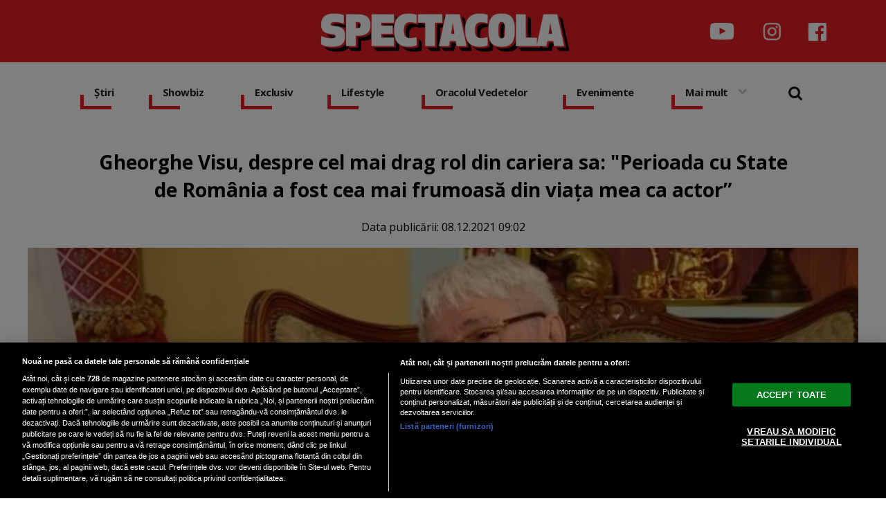

--- FILE ---
content_type: text/html; charset=UTF-8
request_url: https://www.spectacola.ro/gheorghe-visu-despre-cel-mai-drag-rol-din-cariera-sa-perioada-cu-state-de-romania-a-fost-cea-mai-frumoasa-din-viata-mea-ca-actor_14388.html
body_size: 45785
content:

<!doctype html><html lang="ro"> <head> <meta charset="UTF-8"> <link rel="preconnect" href="https://cookie-cdn.cookiepro.com" crossorigin> <link rel="preconnect" href="https://media.spectacola.ro" crossorigin> <link rel="preload" href="https://cookie-cdn.cookiepro.com/scripttemplates/otSDKStub.js" as="script" /> <link rel="dns-prefetch" href="https://sniff.spectacola.ro/"> <link rel="dns-prefetch" href="https://www.google-analytics.com"> <link rel="dns-prefetch" href="https://www.googletagmanager.com"> <title>Gheorghe Visu, despre cel mai drag rol din cariera sa: "Perioada cu State de România a fost cea mai frumoasă din viața mea ca actor” | Spectacola.ro</title> <meta property="og:site_name" content="Spectacola" /> <meta property="og:description" content="Gheorghe Visu, actorul care i-a dat viață lui State &icirc;n State de Rom&acirc;nia, spune că &icirc;n acel serial și-a interpretat propriul rol." /> <meta name="description" content="Gheorghe Visu, actorul care i-a dat viață lui State &icirc;n State de Rom&acirc;nia, spune că &icirc;n acel serial și-a interpretat propriul rol." /> <meta property="og:title" content="Gheorghe Visu, despre cel mai drag rol din cariera sa: &quot;Perioada cu State de Rom&acirc;nia a fost cea mai frumoasă din viața mea ca actor&rdquo;"/> <script src="https://cookie-cdn.cookiepro.com/scripttemplates/otSDKStub.js" data-document-language="true" type="text/javascript" charset="UTF-8" data-domain-script="82b99ab8-06e4-4b5d-b03b-0f1b55e1eb3e" ></script><script type="text/javascript">function OptanonWrapper() { }</script> <script type="text/plain" class="optanon-category-C0002">(function(w,d,s,l,i){w[l]=w[l]||[];w[l].push({'gtm.start':new Date().getTime(),event:'gtm.js'});var f=d.getElementsByTagName(s)[0],j=d.createElement(s),dl=l!='dataLayer'?'&l='+l:'';j.async=true;j.src='https://www.googletagmanager.com/gtm.js?id='+i+dl;f.parentNode.insertBefore(j,f);})(window,document,'script','dataLayer','GTM-NRRVP3XB');</script> <script type="text/plain" data-cfasync="false" class="optanon-category-C0004" async src="https://securepubads.g.doubleclick.net/tag/js/gpt.js"></script><script type="text/plain" data-cfasync="false" class="optanon-category-C0004">var googletag = googletag || {};googletag.cmd = googletag.cmd || [];	googletag.cmd.push(function() { googletag.defineSlot("/1473368974/spectacola_gpt/billboard_responsive", [[900,200], [970,90], [970,200], [970,250], [1086,280], [1164,300]], "div-gpt-spectacola_gpt-billboard_responsive") .defineSizeMapping( googletag .sizeMapping() .addSize([1920, 0], [[900,200], [970,90], [970,200], [970,250], [1086,280], [1164,300]]) .addSize([1600, 0], [[900,200], [970,90], [970,200], [970,250], [1086,280]]) .addSize([900, 0], [[900,200], [970,90], [970,200], [970,250]]) .addSize([0, 0], []) .build()	)	.addService(googletag.pubads());	googletag.defineSlot("/1473368974/spectacola_gpt/box1_right", [[300,100], [300,200], [300,250], [300,450], [300,480], [300,600]], "div-gpt-spectacola_gpt-box1_right").addService(googletag.pubads());	googletag.defineSlot("/1473368974/spectacola_gpt/box2_right", [[300,100], [300,200], [300,250], [300,450], [300,480], [300,600]], "div-gpt-spectacola_gpt-box2_right").addService(googletag.pubads());	googletag.defineSlot("/1473368974/spectacola_gpt/box1_horizontal", [[728,90], [728,200], [750,100], [750,200], [970,250]], "div-gpt-spectacola_gpt-box1_horizontal").addService(googletag.pubads());	googletag.defineSlot("/1473368974/spectacola_gpt/box2_horizontal", [[728,90], [728,200], [750,100], [750,200], [970,250]], "div-gpt-spectacola_gpt-box2_horizontal").addService(googletag.pubads());	googletag.pubads().setCentering(true);	googletag.pubads().enableSingleRequest();	googletag.pubads().collapseEmptyDivs();	googletag.enableServices(); });</script> <script type="text/plain" data-cfasync="false" class="optanon-category-C0004" async data-cfasync="false" src="https://live.demand.supply/up.js"></script> <meta property="og:image" content="https://media.spectacola.ro/image/202112/w1600/gheorghe-visu_47063800.jpg" /> <meta property="og:image:secure_url" content="https://media.spectacola.ro/image/202112/w1600/gheorghe-visu_47063800.jpg" /> <meta property="og:type" content="article" /> <meta property="article:published_time" content="2021-12-08T09:02:05+00:00" /> <meta property="og:url" content="https://www.spectacola.ro/gheorghe-visu-despre-cel-mai-drag-rol-din-cariera-sa-perioada-cu-state-de-romania-a-fost-cea-mai-frumoasa-din-viata-mea-ca-actor_14388.html"/> <meta name="author" content="Maria Alexandru" /> <meta property="og:article:author" content="Maria Alexandru" /> <meta property="og:article:published_time" content="2021-12-08 09:02:05" /> <meta property="og:article:modified_time" content="2021-12-08 09:02:05" /> <script type="application/ld+json"> { "@context": "http://schema.org", "publicAccess": true, "isAccessibleForFree": true, "@type": "NewsArticle", "mainEntityOfPage": { "@type": "WebPage", "@id": "https://www.spectacola.ro/gheorghe-visu-despre-cel-mai-drag-rol-din-cariera-sa-perioada-cu-state-de-romania-a-fost-cea-mai-frumoasa-din-viata-mea-ca-actor_14388.html" }, "headline": "Gheorghe Visu, despre cel mai drag rol din cariera sa: &quot;Perioada cu State de România a fost cea mai frumoasă din viața mea ca actor”", "image": [ "https://media.spectacola.ro/image/202112/w1600/gheorghe-visu_47063800.jpg" ], "dateCreated" : "2021-12-08T09:02:05+00:00", "datePublished": "2021-12-08T09:02:05+00:00", "publisher": { "@type": "Organization", "name" : "Spectacola", "url" : "https://www.spectacola.ro", "logo" : { "@type": "ImageObject", "url": "https://media.spectacola.ro/assets/generic/img/spectacola_noimg.png" } }, "description": "Gheorghe Visu, actorul care i-a dat viață lui State în State de România, spune că în acel serial și-a interpretat propriul rol.", "author": { "@type" : "Person", "name" : "Maria Alexandru" } } </script> <meta name="viewport" content="width=device-width"> <meta name="referrer" content="strict-origin-when-cross-origin"> <meta name="robots" content="follow, index, max-snippet:-1, max-video-preview:-1, max-image-preview:large"/> <meta http-equiv="cleartype" content="on"> <link rel="apple-touch-icon" sizes="180x180" href="https://media.spectacola.ro/assets/generic/img/apple-touch-icon.png"> <link rel="icon" type="image/png" sizes="32x32" href="https://media.spectacola.ro/assets/generic/img/favicon-32x32.png"> <link rel="icon" type="image/png" sizes="16x16" href="https://media.spectacola.ro/assets/generic/img/favicon-16x16.png"> <link rel="manifest" href="https://media.spectacola.ro/assets/generic/img/site.webmanifest"> <link rel="mask-icon" href="https://media.spectacola.ro/assets/generic/img/safari-pinned-tab.svg" color="#ff0000"> <link rel="shortcut icon" href="https://media.spectacola.ro/assets/generic/img/favicon.ico"> <meta name="msapplication-TileColor" content="#c40000"> <meta name="msapplication-config" content="https://media.spectacola.ro/assets/generic/img/browserconfig.xml"> <meta name="theme-color" content="#ffffff"> <link as="style" rel="stylesheet preload prefetch" href="https://fonts.googleapis.com/css2?family=Open+Sans:ital,wght@0,400;0,700;1,400;1,700&display=swap" type="text/css" crossorigin="anonymous" /> <link href="https://media.spectacola.ro/assets/desktop/css/generic_style.css?v=2024.66" type="text/css" rel="stylesheet" /> <script type="text/javascript" src="https://media.spectacola.ro/assets/desktop/js/generic_script.js?v=2024.66"></script> <link rel="canonical" href="https://www.spectacola.ro/gheorghe-visu-despre-cel-mai-drag-rol-din-cariera-sa-perioada-cu-state-de-romania-a-fost-cea-mai-frumoasa-din-viata-mea-ca-actor_14388.html"/> <link rel="alternate" media="only screen and (max-width: 1024px)" href="https://m.spectacola.ro/gheorghe-visu-despre-cel-mai-drag-rol-din-cariera-sa-perioada-cu-state-de-romania-a-fost-cea-mai-frumoasa-din-viata-mea-ca-actor_14388.html"/> <script type="text/javascript" data-cfasync="false" src="https://media.spectacola.ro/assets/generic/js/sm-m.js?v=2024.2"></script> </head> <body> <noscript><iframe src="https://www.googletagmanager.com/ns.html?id=GTM-NRRVP3XB" height="0" width="0" style="display:none;visibility:hidden"></iframe></noscript> <div class="header_all_wrapper"> <div class="header_all" id="header_all"> <div class="header_wrapper"> <div class="header_v2_full"> <a class="logo_fl" id="logo_fl" href="https://www.spectacola.ro" title="" rel="nofollow"></a> <div class="header_social_icons_wrapper"> <a href="https://www.youtube.com/channel/UCRACHLDFBJEvaEq3bEjXbcg" target="_blank" title="Canalul de YouTube Spectacola"><img src="https://media.spectacola.ro/assets/generic/img/icon_social_yt.png" alt="Canalul de YouTube Spectacola" style="width: 44px;"></a> <a href="https://www.instagram.com/spectacola/" target="_blank" title="Instagram Spectacola"><img src="https://media.spectacola.ro/assets/generic/img/icon_social_ig.png" alt="Instagram Spectacola"></a> <a href="https://www.facebook.com/spectacola/" target="_blank" title="Pagina de Facebook Spectacola"><img src="https://media.spectacola.ro/assets/generic/img/icon_social_fb.png" alt="Pagina de Facebook"></a> </div> </div> <div id="header"> <div class="header_v2_center"> <nav class="nav" itemscope itemtype="http://www.schema.org/SiteNavigationElement"> <ul class="nav-list"><li class="nav-list-item" itemprop="name"><div class="nav-list-item-decoration"></div><a href="https://www.spectacola.ro/stiri" title="Știri" class="nav-list-item-link " itemprop="url">Știri</a></li><li class="nav-list-item" itemprop="name"><div class="nav-list-item-decoration"></div><a href="https://www.spectacola.ro/showbiz" title="Showbiz" class="nav-list-item-link " itemprop="url">Showbiz</a></li> <li class="nav-list-item" itemprop="name"><div class="nav-list-item-decoration"></div><a href="https://www.spectacola.ro/exclusiv" title="Exclusiv" class="nav-list-item-link " itemprop="url">Exclusiv</a></li><li class="nav-list-item" itemprop="name"><div class="nav-list-item-decoration"></div><a href="https://www.spectacola.ro/lifestyle" title="Lifestyle" class="nav-list-item-link " itemprop="url">Lifestyle</a></li> <li class="nav-list-item" itemprop="name"><div class="nav-list-item-decoration"></div><a href="https://www.spectacola.ro/oracolul-vedetelor" title="Oracolul Vedetelor" class="nav-list-item-link " itemprop="url">Oracolul Vedetelor</a></li><li class="nav-list-item" itemprop="name"><div class="nav-list-item-decoration"></div><a href="https://www.spectacola.ro/evenimente" title="Evenimente" class="nav-list-item-link " itemprop="url">Evenimente</a></li> <li class="nav-list-item" itemprop="name"><div class="nav-list-item-decoration"></div><a href="#" title="Mai mult" class="nav-list-item-link" itemprop="url" onClick="toggleMore(event);" id="more_toggle">Mai mult <img src="https://media.spectacola.ro/assets/desktop/img/arrow.png" class="menu-caret"></a></li> <li> <div class="icon_wrapper"> <img src="https://media.spectacola.ro/assets/generic/img/icon_search.png" id="header-search" onClick="toggleSearch();"> <div class="gcse-wrapper" id="gcse-wrapper"> <form name="" action="https://www.spectacola.ro/cauta" method="get" id='searchSiteForm'> <input type="text" class="nxt_searchInput" id="nxt_searchInput" name="q" placeholder="Scrie aici pentru a căuta" /> <button type="submit" class="nxt_searchSubmit" value=""><img src="https://media.spectacola.ro/assets/generic/img/icon_search.png" id="popup-search-icon"></button> </form> </div> </div> </li> </ul></nav> </div> <div class="clear"></div> </div> </div> <div class="overlay_wrapper" id="overlay_wrapper"> <div class="overlay"> <div class="overlay_col"> <ul> <li class="main_category"><a href="https://www.spectacola.ro/stiri" ><h3>Știri</h3></a></li> <li class="category_level_3"><a href="https://www.spectacola.ro/actualitate" >Actualitate</a></li> <li class="category_level_3"><a href="https://www.spectacola.ro/politica" >Politică</a></li> <li class="category_level_3"><a href="https://www.spectacola.ro/economie" >Economie</a></li> <li class="category_level_3"><a href="https://www.spectacola.ro/social" >Social</a></li> <li class="category_level_3"><a href="https://www.spectacola.ro/externe" >Externe</a></li> <li class="category_level_3"><a href="https://www.spectacola.ro/horoscop" >Horoscop</a></li> <li class="category_level_3"><a href="https://www.spectacola.ro/vremea" >Vremea</a></li> <li class="category_level_3"><a href="https://www.spectacola.ro/sport" >Sport</a></li> </ul> </div> <div class="overlay_col"> <ul> <li class="main_category"><a href="https://www.spectacola.ro/showbiz" ><h3>Showbiz</h3></a></li> <li class="category_level_3"><a href="https://www.spectacola.ro/vedete" >Vedete</a></li> <li class="category_level_3"><a href="https://www.spectacola.ro/international" >Internațional</a></li> </ul> </div> <div class="overlay_col"> <ul> <li class="main_category"><a href="https://www.spectacola.ro/exclusiv" ><h3>Exclusiv</h3></a></li> </ul> </div> <div class="overlay_col"> <ul> <li class="main_category"><a href="https://www.spectacola.ro/lifestyle" ><h3>Lifestyle</h3></a></li> <li class="category_level_3"><a href="https://www.spectacola.ro/sanatate" >Sănătate</a></li> <li class="category_level_3"><a href="https://www.spectacola.ro/diete" >Diete</a></li> <li class="category_level_3"><a href="https://www.spectacola.ro/retete" >Rețete</a></li> <li class="category_level_3"><a href="https://www.spectacola.ro/calatorii" >Călătorii</a></li> </ul> </div> <div class="overlay_col"> <ul> <li class="main_category"><a href="https://www.spectacola.ro/oracolul-vedetelor" ><h3>Oracolul Vedetelor</h3></a></li> </ul> </div> <div class="overlay_col"> <ul> <li class="main_category"><a href="https://www.spectacola.ro/evenimente" ><h3>Evenimente</h3></a></li> <li class="category_level_3"><a href="https://www.spectacola.ro/teatru-opera" >Teatru - Operă</a></li> <li class="category_level_3"><a href="https://www.spectacola.ro/cinematografie" >Cinematografie</a></li> <li class="category_level_3"><a href="https://www.spectacola.ro/expozitii" >Expoziții</a></li> <li class="category_level_3"><a href="https://www.spectacola.ro/carte" >Carte</a></li> <li class="category_level_3"><a href="https://www.spectacola.ro/arta" >Artă</a></li> <li class="category_level_3"><a href="https://www.spectacola.ro/nonconformiste" >Nonconformiste</a></li> <li class="category_level_3"><a href="https://www.spectacola.ro/timisoara-2023" >Timisoara 2023</a></li> </ul> </div> <div class="overlay_col"> <ul> <li class="main_category"><a href="https://www.spectacola.ro/tehnologie" ><h3>Tehnologie</h3></a></li> <li class="category_level_3"><a href="https://www.spectacola.ro/telefoane-mobile" >Telefoane mobile</a></li> <li class="category_level_3"><a href="https://www.spectacola.ro/generatia-web" >Generația Web</a></li> <li class="category_level_3"><a href="https://www.spectacola.ro/retele-sociale" >Rețele sociale</a></li> <li class="category_level_3"><a href="https://www.spectacola.ro/atacuri-cibernetice" >Atacuri cibernetice</a></li> </ul> </div> <div class="overlay_footer"> <a href="https://dcnewstv.ro">DCNews TV</a> </div> </div> </div> </div></div> <div class="page"> <div class="Content"> <div align="center"><center><div id="div-gpt-spectacola_gpt-billboard_responsive"> <script type="text/plain" data-cfasync="false" class="optanon-category-C0004"> googletag.cmd.push(function() { googletag.display("div-gpt-spectacola_gpt-billboard_responsive"); }); </script></div></center></div><div class="container_full_width"> <div class="container_fixed_width"> <div class="container_fixed_width_1000px"> <h1>Gheorghe Visu, despre cel mai drag rol din cariera sa: "Perioada cu State de România a fost cea mai frumoasă din viața mea ca actor”</h1> </div> <div class="author-meta" style="display:block; text-align: center;margin-bottom: 20px;"> <span>Data publicării: <time datetime="2021-12-08T09:02:05+00:00"> 08.12.2021 09:02 </time> </span> </div> <div class="clear"></div> <div class="article_main_image"> <img alt="gheorghe visu, captură video PRO TV" src="https://media.spectacola.ro/image/202112/w1200/gheorghe-visu_47063800.jpg" data-srcset="https://media.spectacola.ro/image/202112/w1600/gheorghe-visu_47063800.jpg 2x" style="" /> <div class="image_description">Descriere foto: gheorghe visu, captură video PRO TV</div> </div> <div class="container_fixed_width_1000px"> <div class="article_description unselectable"><p style="text-align: justify;"><strong>Gheorghe Visu, actorul care i-a dat viață lui State în State de România, spune că în acel serial și-a interpretat propriul rol.</strong></p></div> <div align="center"><center><div id="div-gpt-spectacola_gpt-box1_horizontal"> <script type="text/plain" data-cfasync="false" class="optanon-category-C0004"> googletag.cmd.push(function() { googletag.display("div-gpt-spectacola_gpt-box1_horizontal"); }); </script></div></center></div> <div class="article_content unselectable"> <p style="text-align: justify;">Admirat în cinematografe și aplaudat în sălile de teatru, cu aerul său misterios și fermecător, Gheorghe Visu este unul dintre cei mai îndrăgiţi actori români. </p><p style="text-align: justify;">Gheorghe Visu a acordat un interviu în emisiunea La Măruță, de la PRO TV, unde a vorbit despre rolul pe care îl iubește cel mai mult. <br /><strong> "Perioada cu State de România a fost cea mai frumoasă din viața mea ca actor (...) eu acolo m-am jucat pe mine (...) eu ce fac acolo, făceam acasă demult. (...) În afara de partea materială, e foarte plăcut să vezi că îți dă cineva bună ziua în supermarket (...) am căpătat un anumit tip de încredere în capacitatea mea de a face comedie (...) eu sunt un actor de dramă. Am regretele mele profesionale (...) nu uit (...) îmi pare rău că atunci când aveam 30 de ani, nu eram mai maleabil(...) Dacă aș putea schimba ceva, aș termina măcar Liceul de Muzică”,</strong> a declarat actorul la PRO TV.</p><h3 style="text-align: justify;"><br />Dezvăluiri despre începutul carierei: „Și eu am avut o stea a mea și nu cred că meritam mai mult”</h3><p style="text-align: justify;"><br />Considerat unul dintre cei mai talentați actori ai generației sale, Gheorghe Visu și-a spus cu eleganță și modestie povestea la „Rețeaua de idoli”, de la TVR 2.</p><p style="text-align: justify;"> Față în față cu Irina Păcurariu, actorul a vorbit despre rolurile interpretate de-a lungul anilor, dar și despre omul pe care l-a adorat, Ștefan Iordache.</p><p style="text-align: justify;"><strong>„Toți marii actori, sau, hai, toți cei buni, au avut o stea a lor. Și eu am avut o stea a mea și nu cred că meritam mai mult”, </strong>spune Gheorghe Visu.</p><p style="text-align: justify;">La „Rețeaua de idoli” și-a amintit cu nostalgie despre debutul la 14 ani, în serialul de televiziune „Cireşarii“ - unde a fost propus la casting chiar de Constantin Chiriţă, autorul romanului -, despre cariera sa continuată până astazi cu sute de roluri în teatru și film și chiar a rememorat secvențe din viața personală sau mici confesiuni pe care alege de obicei să le păstreze doar pentru cei foarte apropiați.</p><p style="text-align: justify;">„<strong>Idolii mei au fost Ștefan Iordache și Dan Nuțu. Mai ales pe Ștefan Iordache îl urmăream în tot ceea ce făcea. Veneam, ca și el, cu câteva ore înainte de spectacol, intram în haina noului eu, personajul din acea seară și îi imitam fiecare gest. Ștefan, care era foarte superstițios, avea un adevărat ritual înainte de a intra publicul să-și ocupe locurile...(... ), mergea în mijlocul scenei, astepta să se aprindă luminile și privea sala încă goală. Repeta din text, făcea probe întodeauna ca și cum ar fi pentru prima dată dincolo de cortină, se transpunea aproape în altă lume, una în care publicul și el se lăsau în egală măsură acoperiți de poleiala pe care o simțeau atunci când năvălea magia spectacolului"</strong>, a mai spus Gheorghe Visu la „Rețeaua de idoli”.</p><p style="text-align: justify;"> </p> <div class="clear"></div> <br /><br /> <p align="left"><img style="width:32px;height:32px;vertical-align: top;display: inline-block;" src="https://media.spectacola.ro/assets/generic/img/Google_News_icon.svg" border="0" alt="Google News icon" />&nbsp; Fiți la curent cu ultimele noutăți. Urmăriți Spectacola și pe <a href="https://news.google.com/publications/CAAqBwgKMJD8nwswnYa4Aw?hl=ro&gl=RO&ceid=RO%3Aro" title="Spectacola Google News" target="_blank">Google News</a></p> </div> <div class="article_tag_wrapper"><h3 class="article_tag_title">Tagurile articolului:</h3><a href="https://www.spectacola.ro/tag/actor_328"><div class="article_tag">actor</div></a><a href="https://www.spectacola.ro/tag/gheorghe-visu_9628"><div class="article_tag">gheorghe visu</div></a><a href="https://www.spectacola.ro/tag/protv_481"><div class="article_tag">protv</div></a><a href="https://www.spectacola.ro/tag/state_10339"><div class="article_tag">state</div></a><a href="https://www.spectacola.ro/tag/state-de-romania_10340"><div class="article_tag">state de romania</div></a><a href="https://www.spectacola.ro/tag/statica_10341"><div class="article_tag">statica</div></a></div> <div class="articol_info"> <span> Autorul articolului: <a href="https://www.spectacola.ro/autori/maria-alexandru">Maria Alexandru</a> | Categorie: <a href="vedete" title="Vedete">Vedete</a> </span> </div> <div align="center" class="social_wrapper">  <a class="resp-sharing-button__link" href="https://facebook.com/sharer/sharer.php?u=https://www.spectacola.ro/gheorghe-visu-despre-cel-mai-drag-rol-din-cariera-sa-perioada-cu-state-de-romania-a-fost-cea-mai-frumoasa-din-viata-mea-ca-actor_14388.html" target="_blank" rel="noopener" aria-label="Facebook"> <div class="resp-sharing-button resp-sharing-button--facebook resp-sharing-button--medium"><div aria-hidden="true" class="resp-sharing-button__icon resp-sharing-button__icon--solid"> <svg xmlns="http://www.w3.org/2000/svg" viewBox="0 0 24 24"><path d="M18.77 7.46H14.5v-1.9c0-.9.6-1.1 1-1.1h3V.5h-4.33C10.24.5 9.5 3.44 9.5 5.32v2.15h-3v4h3v12h5v-12h3.85l.42-4z"/></svg></div>Facebook</div> </a>  <a class="resp-sharing-button__link" href="https://twitter.com/intent/tweet/?text=Gheorghe Visu, despre cel mai drag rol din cariera sa: &quot;Perioada cu State de Rom&acirc;nia a fost cea mai frumoasă din viața mea ca actor&rdquo;&amp;url=https://www.spectacola.ro/gheorghe-visu-despre-cel-mai-drag-rol-din-cariera-sa-perioada-cu-state-de-romania-a-fost-cea-mai-frumoasa-din-viata-mea-ca-actor_14388.html" target="_blank" rel="noopener" aria-label="Twitter"> <div class="resp-sharing-button resp-sharing-button--twitter resp-sharing-button--medium"><div aria-hidden="true" class="resp-sharing-button__icon resp-sharing-button__icon--solid"> <svg xmlns="http://www.w3.org/2000/svg" viewBox="0 0 24 24"><path d="M23.44 4.83c-.8.37-1.5.38-2.22.02.93-.56.98-.96 1.32-2.02-.88.52-1.86.9-2.9 1.1-.82-.88-2-1.43-3.3-1.43-2.5 0-4.55 2.04-4.55 4.54 0 .36.03.7.1 1.04-3.77-.2-7.12-2-9.36-4.75-.4.67-.6 1.45-.6 2.3 0 1.56.8 2.95 2 3.77-.74-.03-1.44-.23-2.05-.57v.06c0 2.2 1.56 4.03 3.64 4.44-.67.2-1.37.2-2.06.08.58 1.8 2.26 3.12 4.25 3.16C5.78 18.1 3.37 18.74 1 18.46c2 1.3 4.4 2.04 6.97 2.04 8.35 0 12.92-6.92 12.92-12.93 0-.2 0-.4-.02-.6.9-.63 1.96-1.22 2.56-2.14z"/></svg></div>Twitter</div> </a>  <a class="resp-sharing-button__link" href="mailto:?subject=Spectacola.ro - Gheorghe Visu, despre cel mai drag rol din cariera sa:...&amp;body=Citește articolul aici: https://www.spectacola.ro/gheorghe-visu-despre-cel-mai-drag-rol-din-cariera-sa-perioada-cu-state-de-romania-a-fost-cea-mai-frumoasa-din-viata-mea-ca-actor_14388.html" target="_self" rel="noopener" aria-label="E-Mail"> <div class="resp-sharing-button resp-sharing-button--email resp-sharing-button--medium"><div aria-hidden="true" class="resp-sharing-button__icon resp-sharing-button__icon--solid"> <svg xmlns="http://www.w3.org/2000/svg" viewBox="0 0 24 24"><path d="M22 4H2C.9 4 0 4.9 0 6v12c0 1.1.9 2 2 2h20c1.1 0 2-.9 2-2V6c0-1.1-.9-2-2-2zM7.25 14.43l-3.5 2c-.08.05-.17.07-.25.07-.17 0-.34-.1-.43-.25-.14-.24-.06-.55.18-.68l3.5-2c.24-.14.55-.06.68.18.14.24.06.55-.18.68zm4.75.07c-.1 0-.2-.03-.27-.08l-8.5-5.5c-.23-.15-.3-.46-.15-.7.15-.22.46-.3.7-.14L12 13.4l8.23-5.32c.23-.15.54-.08.7.15.14.23.07.54-.16.7l-8.5 5.5c-.08.04-.17.07-.27.07zm8.93 1.75c-.1.16-.26.25-.43.25-.08 0-.17-.02-.25-.07l-3.5-2c-.24-.13-.32-.44-.18-.68s.44-.32.68-.18l3.5 2c.24.13.32.44.18.68z"/></svg></div>E-Mail</div> </a>  <a class="resp-sharing-button__link" href="https://web.whatsapp.com/send?text=Gheorghe Visu, despre cel mai drag rol din cariera sa: &quot;Perioada cu State de Rom&acirc;nia a fost cea mai frumoasă din viața mea ca actor&rdquo;.%20https://www.spectacola.ro/gheorghe-visu-despre-cel-mai-drag-rol-din-cariera-sa-perioada-cu-state-de-romania-a-fost-cea-mai-frumoasa-din-viata-mea-ca-actor_14388.html" target="_blank" rel="noopener" aria-label="WhatsApp"> <div class="resp-sharing-button resp-sharing-button--whatsapp resp-sharing-button--medium"><div aria-hidden="true" class="resp-sharing-button__icon resp-sharing-button__icon--solid"> <svg xmlns="http://www.w3.org/2000/svg" viewBox="0 0 24 24"><path d="M20.1 3.9C17.9 1.7 15 .5 12 .5 5.8.5.7 5.6.7 11.9c0 2 .5 3.9 1.5 5.6L.6 23.4l6-1.6c1.6.9 3.5 1.3 5.4 1.3 6.3 0 11.4-5.1 11.4-11.4-.1-2.8-1.2-5.7-3.3-7.8zM12 21.4c-1.7 0-3.3-.5-4.8-1.3l-.4-.2-3.5 1 1-3.4L4 17c-1-1.5-1.4-3.2-1.4-5.1 0-5.2 4.2-9.4 9.4-9.4 2.5 0 4.9 1 6.7 2.8 1.8 1.8 2.8 4.2 2.8 6.7-.1 5.2-4.3 9.4-9.5 9.4zm5.1-7.1c-.3-.1-1.7-.9-1.9-1-.3-.1-.5-.1-.7.1-.2.3-.8 1-.9 1.1-.2.2-.3.2-.6.1s-1.2-.5-2.3-1.4c-.9-.8-1.4-1.7-1.6-2-.2-.3 0-.5.1-.6s.3-.3.4-.5c.2-.1.3-.3.4-.5.1-.2 0-.4 0-.5C10 9 9.3 7.6 9 7c-.1-.4-.4-.3-.5-.3h-.6s-.4.1-.7.3c-.3.3-1 1-1 2.4s1 2.8 1.1 3c.1.2 2 3.1 4.9 4.3.7.3 1.2.5 1.6.6.7.2 1.3.2 1.8.1.6-.1 1.7-.7 1.9-1.3.2-.7.2-1.2.2-1.3-.1-.3-.3-.4-.6-.5z"/></svg></div>WhatsApp</div> </a> </div> <div align="center"><center><div id="div-gpt-spectacola_gpt-box2_horizontal"> <script type="text/plain" data-cfasync="false" class="optanon-category-C0004"> googletag.cmd.push(function() { googletag.display("div-gpt-spectacola_gpt-box2_horizontal"); }); </script></div></center></div> <br /><br /> </div> <div class="content_left"> <div class="listing_header section_title" style="margin-bottom:30px;padding-bottom: 6px;"> <img src="https://media.spectacola.ro/assets/desktop/img/cele-mai-noi-stiri.png" width="300"> </div> <div class="article_container container--static container-inline-block"> <div class="static-3 boxed mb20"> <a href="https://www.spectacola.ro/si-a-gasit-o-muza-de-18-ani-teo-trandafir-reactie-virala-dupa-ce-ce-catalin-botezatu-si-a-asumat-relatia-cu-nicolle-iubita-mai-tanara-cu-40-de-ani_43588.html" > <div class="static-image-container"> <img alt="Captură video: YouTube/Kanal D Romania" data-src="https://media.spectacola.ro/image/202501/w400/e2809esi-a-gasit-o-muza-de-18-anie2809d--teo-trandafir--reactie-virala-dupa-ce-ce-catalin-botezatu-si-a-asumat-relatia-cu-nicolle--iubita-mai-tanara-cu-40-de-ani_21157900.jpg" class="lazy" src="https://media.spectacola.ro/assets/generic/img/no-img-spectacola-placeholder.jpg" data-srcset="https://media.spectacola.ro/image/202501/w800/e2809esi-a-gasit-o-muza-de-18-anie2809d--teo-trandafir--reactie-virala-dupa-ce-ce-catalin-botezatu-si-a-asumat-relatia-cu-nicolle--iubita-mai-tanara-cu-40-de-ani_21157900.jpg 2x" style="" /> </div> </a> <div class="static-text-block"> <h2 class="title "> <a href="https://www.spectacola.ro/si-a-gasit-o-muza-de-18-ani-teo-trandafir-reactie-virala-dupa-ce-ce-catalin-botezatu-si-a-asumat-relatia-cu-nicolle-iubita-mai-tanara-cu-40-de-ani_43588.html" > „Și-a găsit o muză de 18 ani”. Teo Trandafir, reacție virală după ce ce Cătălin Bo... </a> </h2> </div> </div> <div class="static-3 boxed mb20"> <a href="https://www.spectacola.ro/cinci-semne-zodiacale-vor-avea-parte-de-o-saptamana-de-exceptie-in-perioada-3-9-februarie_43587.html" > <div class="static-image-container"> <img alt="Foto Freepik" data-src="https://media.spectacola.ro/image/202212/w400/horoscop-2023-cea-mai-norocoasa-zi-zodii_98397200.jpg" class="lazy" src="https://media.spectacola.ro/assets/generic/img/no-img-spectacola-placeholder.jpg" data-srcset="https://media.spectacola.ro/image/202212/w800/horoscop-2023-cea-mai-norocoasa-zi-zodii_98397200.jpg 2x" style="" /> </div> </a> <div class="static-text-block"> <h2 class="title "> <a href="https://www.spectacola.ro/cinci-semne-zodiacale-vor-avea-parte-de-o-saptamana-de-exceptie-in-perioada-3-9-februarie_43587.html" > Cinci semne zodiacale vor avea parte de o săptămână de excepție în perioada 3-9 fe... </a> </h2> </div> </div> <div class="static-3 boxed mb20"> <a href="https://www.spectacola.ro/claudia-patrascanu-marturisiri-despre-relatia-cu-liviu-varciu-de-ce-s-au-despartit-cei-doi-eu-mi-as-fi-dorit-sa-fi-ramas-doar-prieteni_43585.html" > <div class="static-image-container"> <img alt="Sursă foto: Captură foto Instagram Liviu Vârciu/Claudia Pătrășcanu" data-src="https://media.spectacola.ro/image/202501/w400/captura-de-ecran-2025-01-30-153719_22514000.jpg" class="lazy" src="https://media.spectacola.ro/assets/generic/img/no-img-spectacola-placeholder.jpg" data-srcset="https://media.spectacola.ro/image/202501/w800/captura-de-ecran-2025-01-30-153719_22514000.jpg 2x" style="" /> </div> </a> <div class="static-text-block"> <h2 class="title "> <a href="https://www.spectacola.ro/claudia-patrascanu-marturisiri-despre-relatia-cu-liviu-varciu-de-ce-s-au-despartit-cei-doi-eu-mi-as-fi-dorit-sa-fi-ramas-doar-prieteni_43585.html" > Claudia Pătrășcanu, mărturisiri despre relația cu Liviu Vârciu. De ce s-au despărț... </a> </h2> </div> </div> <div class="static-3 boxed mb20"> <a href="https://www.spectacola.ro/hidratarea-corecta-5-boli-pe-care-le-poti-preveni-daca-bei-suficienta-apa_43589.html" > <div class="static-image-container"> <img alt="Sursa foto: pexels.com" data-src="https://media.spectacola.ro/image/202303/w400/apa-potabila_90575000.jpg" class="lazy" src="https://media.spectacola.ro/assets/generic/img/no-img-spectacola-placeholder.jpg" data-srcset="https://media.spectacola.ro/image/202303/w800/apa-potabila_90575000.jpg 2x" style="" /> </div> </a> <div class="static-text-block"> <h2 class="title "> <a href="https://www.spectacola.ro/hidratarea-corecta-5-boli-pe-care-le-poti-preveni-daca-bei-suficienta-apa_43589.html" > Hidratarea corectă: 5 boli pe care le poți preveni dacă bei suficientă apă </a> </h2> </div> </div> <div class="static-3 boxed mb20"> <a href="https://www.spectacola.ro/aur-albastru-superalimentul-bogat-in-fier-care-reduce-colesterolul-si-combate-imbatranirea_43586.html" > <div class="static-image-container"> <img alt="Sursă foto: Freepik" data-src="https://media.spectacola.ro/image/202501/w400/bowls-with-holi-color-powder-wooden-spoon-painted-background_67032300.jpg" class="lazy" src="https://media.spectacola.ro/assets/generic/img/no-img-spectacola-placeholder.jpg" data-srcset="https://media.spectacola.ro/image/202501/w800/bowls-with-holi-color-powder-wooden-spoon-painted-background_67032300.jpg 2x" style="" /> </div> </a> <div class="static-text-block"> <h2 class="title "> <a href="https://www.spectacola.ro/aur-albastru-superalimentul-bogat-in-fier-care-reduce-colesterolul-si-combate-imbatranirea_43586.html" > Aur albastru: superalimentul bogat în fier care reduce colesterolul și combate îmb... </a> </h2> </div> </div> <div class="static-3 boxed mb20"> <a href="https://www.spectacola.ro/cele-trei-zodii-chinezesti-cu-noroc-la-bani-in-februarie-2025-vezi-daca-te-afli-printre-ele_43590.html" > <div class="static-image-container"> <img alt="Sursă foto: Freepik" data-src="https://media.spectacola.ro/image/202411/w400/horoscop_02849200.jpg" class="lazy" src="https://media.spectacola.ro/assets/generic/img/no-img-spectacola-placeholder.jpg" data-srcset="https://media.spectacola.ro/image/202411/w800/horoscop_02849200.jpg 2x" style="" /> </div> </a> <div class="static-text-block"> <h2 class="title "> <a href="https://www.spectacola.ro/cele-trei-zodii-chinezesti-cu-noroc-la-bani-in-februarie-2025-vezi-daca-te-afli-printre-ele_43590.html" > Cele trei zodii chinezești cu noroc la bani în februarie 2025. Vezi dacă te afli p... </a> </h2> </div> </div> </div> <div class="listing_header section_title" style="margin-bottom:30px;padding-bottom: 6px;"> <img src="https://media.spectacola.ro/assets/desktop/img/trend-top-citite.png" width="300"> </div> <div class="article_container container--static container-inline-block"> </div> <div class="listing_header section_title" style="margin-bottom:30px;padding-bottom: 6px;"> <img src="https://media.spectacola.ro/assets/desktop/img/articole-similare.png" width="300"> </div> <div class="article_container container--static container-inline-block"> <div class="static-3 boxed mb20"> <a href="https://www.spectacola.ro/si-a-gasit-o-muza-de-18-ani-teo-trandafir-reactie-virala-dupa-ce-ce-catalin-botezatu-si-a-asumat-relatia-cu-nicolle-iubita-mai-tanara-cu-40-de-ani_43588.html" > <div class="static-image-container"> <img alt="Captură video: YouTube/Kanal D Romania" data-src="https://media.spectacola.ro/image/202501/w400/e2809esi-a-gasit-o-muza-de-18-anie2809d--teo-trandafir--reactie-virala-dupa-ce-ce-catalin-botezatu-si-a-asumat-relatia-cu-nicolle--iubita-mai-tanara-cu-40-de-ani_21157900.jpg" class="lazy" src="https://media.spectacola.ro/assets/generic/img/no-img-spectacola-placeholder.jpg" data-srcset="https://media.spectacola.ro/image/202501/w800/e2809esi-a-gasit-o-muza-de-18-anie2809d--teo-trandafir--reactie-virala-dupa-ce-ce-catalin-botezatu-si-a-asumat-relatia-cu-nicolle--iubita-mai-tanara-cu-40-de-ani_21157900.jpg 2x" style="" /> </div> </a> <div class="static-text-block"> <h2 class="title "> <a href="https://www.spectacola.ro/si-a-gasit-o-muza-de-18-ani-teo-trandafir-reactie-virala-dupa-ce-ce-catalin-botezatu-si-a-asumat-relatia-cu-nicolle-iubita-mai-tanara-cu-40-de-ani_43588.html" > „Și-a găsit o muză de 18 ani”. Teo Trandafir, reacție virală după ce ce Cătălin Bo... </a> </h2> </div> </div> <div class="static-3 boxed mb20"> <a href="https://www.spectacola.ro/claudia-patrascanu-marturisiri-despre-relatia-cu-liviu-varciu-de-ce-s-au-despartit-cei-doi-eu-mi-as-fi-dorit-sa-fi-ramas-doar-prieteni_43585.html" > <div class="static-image-container"> <img alt="Sursă foto: Captură foto Instagram Liviu Vârciu/Claudia Pătrășcanu" data-src="https://media.spectacola.ro/image/202501/w400/captura-de-ecran-2025-01-30-153719_22514000.jpg" class="lazy" src="https://media.spectacola.ro/assets/generic/img/no-img-spectacola-placeholder.jpg" data-srcset="https://media.spectacola.ro/image/202501/w800/captura-de-ecran-2025-01-30-153719_22514000.jpg 2x" style="" /> </div> </a> <div class="static-text-block"> <h2 class="title "> <a href="https://www.spectacola.ro/claudia-patrascanu-marturisiri-despre-relatia-cu-liviu-varciu-de-ce-s-au-despartit-cei-doi-eu-mi-as-fi-dorit-sa-fi-ramas-doar-prieteni_43585.html" > Claudia Pătrășcanu, mărturisiri despre relația cu Liviu Vârciu. De ce s-au despărț... </a> </h2> </div> </div> <div class="static-3 boxed mb20"> <a href="https://www.spectacola.ro/rux-turbati-cand-vedeti-corpul-asta-rux-a-rabufnit-dupa-ce-a-fost-criticata-ca-a-pozat-in-costum-de-baie-cu-formele-la-vedere_43584.html" > <div class="static-image-container"> <img alt="Sursă foto: Instagram/rux.si.opulenta" data-src="https://media.spectacola.ro/image/202501/w400/rux3_21624400.jpg" class="lazy" src="https://media.spectacola.ro/assets/generic/img/no-img-spectacola-placeholder.jpg" data-srcset="https://media.spectacola.ro/image/202501/w800/rux3_21624400.jpg 2x" style="" /> </div> </a> <div class="static-text-block"> <h2 class="title "> <a href="https://www.spectacola.ro/rux-turbati-cand-vedeti-corpul-asta-rux-a-rabufnit-dupa-ce-a-fost-criticata-ca-a-pozat-in-costum-de-baie-cu-formele-la-vedere_43584.html" > „Turbați când vedeți corpul ăsta”. Rux a răbufnit după ce a fost criticată că a po... </a> </h2> </div> </div> <div class="static-3 boxed mb20"> <a href="https://www.spectacola.ro/claudia-patrascanu-dezvaluiri-despre-adevaratul-motiv-al-destramarii-trupei-exotic-imi-pare-rau-ca-nu-am-mers-mai-departe-cu-andreea_43583.html" > <div class="static-image-container"> <img alt="Sursă foto: Captură foto „Fresh by Unica”" data-src="https://media.spectacola.ro/image/202501/w400/captura-de-ecran-2025-01-30-140722_96921900.jpg" class="lazy" src="https://media.spectacola.ro/assets/generic/img/no-img-spectacola-placeholder.jpg" data-srcset="https://media.spectacola.ro/image/202501/w800/captura-de-ecran-2025-01-30-140722_96921900.jpg 2x" style="" /> </div> </a> <div class="static-text-block"> <h2 class="title "> <a href="https://www.spectacola.ro/claudia-patrascanu-dezvaluiri-despre-adevaratul-motiv-al-destramarii-trupei-exotic-imi-pare-rau-ca-nu-am-mers-mai-departe-cu-andreea_43583.html" > Claudia Pătrășcanu, dezvăluiri despre adevăratul motiv al destrămării trupei Exoti... </a> </h2> </div> </div> <div class="static-3 boxed mb20"> <a href="https://www.spectacola.ro/scene-incredibile-ilinca-vandici-a-pus-mana-pe-aparatul-de-fotografiat-al-unui-paparazzo-si-i-l-a-aruncat-la-gunoi-s-a-dus-la-politie-nu-mai-aveam-aer_43582.html" > <div class="static-image-container"> <img alt="Captură video: YouTube/Kanal D Romania" data-src="https://media.spectacola.ro/image/202501/w400/ilinca-vandici2_46086100.jpg" class="lazy" src="https://media.spectacola.ro/assets/generic/img/no-img-spectacola-placeholder.jpg" data-srcset="https://media.spectacola.ro/image/202501/w800/ilinca-vandici2_46086100.jpg 2x" style="" /> </div> </a> <div class="static-text-block"> <h2 class="title "> <a href="https://www.spectacola.ro/scene-incredibile-ilinca-vandici-a-pus-mana-pe-aparatul-de-fotografiat-al-unui-paparazzo-si-i-l-a-aruncat-la-gunoi-s-a-dus-la-politie-nu-mai-aveam-aer_43582.html" > Scene incredibile! Ilinca Vandici a pus mâna pe aparatul de fotografiat al unui pa... </a> </h2> </div> </div> <div class="static-3 boxed mb20"> <a href="https://www.spectacola.ro/oana-mosneagu-marturisiri-despre-inceputul-relatiei-cu-vlad-gherman-eu-am-fost-ingrozita-de-aceasta-posibila-relatie_43581.html" > <div class="static-image-container"> <img alt="Oana Moșneagu și Vlad Gherman, sursa foto Instagram" data-src="https://media.spectacola.ro/image/202406/w400/_oana-mosneagu-si-vlad-gherman_79192100.jpg" class="lazy" src="https://media.spectacola.ro/assets/generic/img/no-img-spectacola-placeholder.jpg" data-srcset="https://media.spectacola.ro/image/202406/w800/_oana-mosneagu-si-vlad-gherman_79192100.jpg 2x" style="" /> </div> </a> <div class="static-text-block"> <h2 class="title "> <a href="https://www.spectacola.ro/oana-mosneagu-marturisiri-despre-inceputul-relatiei-cu-vlad-gherman-eu-am-fost-ingrozita-de-aceasta-posibila-relatie_43581.html" > Oana Moșneagu, mărturisiri despre începutul relației cu Vlad Gherman: „Eu am fost ... </a> </h2> </div> </div> <div class="static-3 boxed mb20"> <a href="https://www.spectacola.ro/unde-locuiesc-alberto-guta-si-iubita-lui-dupa-ce-au-plecat-din-casa-narcisei-balaban-noi-suntem-intr-o-casa-cu-doua-trei-etaje_43579.html" > <div class="static-image-container"> <img alt="Sursă foto: Captură foto Instagram Alberto Guță" data-src="https://media.spectacola.ro/image/202501/w400/alberto-guta_77319700.jpg" class="lazy" src="https://media.spectacola.ro/assets/generic/img/no-img-spectacola-placeholder.jpg" data-srcset="https://media.spectacola.ro/image/202501/w800/alberto-guta_77319700.jpg 2x" style="" /> </div> </a> <div class="static-text-block"> <h2 class="title "> <a href="https://www.spectacola.ro/unde-locuiesc-alberto-guta-si-iubita-lui-dupa-ce-au-plecat-din-casa-narcisei-balaban-noi-suntem-intr-o-casa-cu-doua-trei-etaje_43579.html" > Unde locuiesc Alberto Guță și iubita lui, după ce au plecat din casa Narcisei Bala... </a> </h2> </div> </div> <div class="static-3 boxed mb20"> <a href="https://www.spectacola.ro/oana-roman-achizitie-dupa-achizitie-suma-exorbitanta-pe-care-a-scos-o-din-buzunar-pentru-o-pereche-de-ochelari-de-soare-si-un-parfum_43580.html" > <div class="static-image-container"> <img alt="Captură video: Instagram/Oana Roman" data-src="https://media.spectacola.ro/image/202501/w400/oana-roman_98651100.jpg" class="lazy" src="https://media.spectacola.ro/assets/generic/img/no-img-spectacola-placeholder.jpg" data-srcset="https://media.spectacola.ro/image/202501/w800/oana-roman_98651100.jpg 2x" style="" /> </div> </a> <div class="static-text-block"> <h2 class="title "> <a href="https://www.spectacola.ro/oana-roman-achizitie-dupa-achizitie-suma-exorbitanta-pe-care-a-scos-o-din-buzunar-pentru-o-pereche-de-ochelari-de-soare-si-un-parfum_43580.html" > Oana Roman, achiziție după achiziție. Suma exorbitantă pe care a scos-o din buzuna... </a> </h2> </div> </div> </div> <div class="listing_header section_title" style="margin-bottom:30px;padding-bottom: 6px;"> <img src="https://media.spectacola.ro/assets/desktop/img/cross-parteneri.png" width="300"> </div> <div class="article_container container--static container-inline-block"> <div class="static-3 boxed mb20"> <a href="https://parteneri.dcsport.ro/track/?r_article=2" target="_blank" rel="nofollow"> <div class="static-image-container"> <img src="https://media.spectacola.ro/assets/generic/img/no-img-spectacola-placeholder.jpg" data-src="https://media.spectacola.ro/cross/cache/8_og_lP95y_1737469449,4676.jpg" class="lazy"/> <div class="article_special_tag exclusive">DCSport.ro</div> </div> </a> <div class="static-text-block"> <h2 class="title "> <a href="https://parteneri.dcsport.ro/track/?r_article=2" target="_blank" rel="nofollow"> Novak Djokovic, calificat &icirc;n a 12-a semifinală la Australian Open. &Icirc;nc... </a> </h2> </div> </div> <div class="static-3 boxed mb20"> <a href="https://parteneri.parintisipitici.ro/track/?r_article=26" target="_blank" rel="nofollow"> <div class="static-image-container"> <img src="https://media.spectacola.ro/assets/generic/img/no-img-spectacola-placeholder.jpg" data-src="https://media.spectacola.ro/cross/cache/7_og_Stvvn_1738744936,5915.jpg" class="lazy"/> <div class="article_special_tag exclusive">ParintiSiPitici.ro</div> </div> </a> <div class="static-text-block"> <h2 class="title "> <a href="https://parteneri.parintisipitici.ro/track/?r_article=26" target="_blank" rel="nofollow"> Teodora Mețiu, despre &bdquo;ZIDURILE&rdquo; &icirc;ntre care părinții &icirc;și c... </a> </h2> </div> </div> </div> </div> <div class="content_right"><div style="text-align:center"> <a href='https://apps.apple.com/ro/app/spectacola/id1547590633'><img alt='Get it on App Store' src='https://media.spectacola.ro/assets/generic/img/appstore.png' style="width:140px;" /></a> <a href='https://play.google.com/store/apps/details?id=com.nxthost.spectacola'><img alt='Get it on Google Play' src='https://media.spectacola.ro/assets/generic/img/googleplay.png' style="width:140px;" /></a></div> <div align="center"><center><div id="div-gpt-spectacola_gpt-box1_right"> <script type="text/plain" data-cfasync="false" class="optanon-category-C0004"> googletag.cmd.push(function() { googletag.display("div-gpt-spectacola_gpt-box1_right"); }); </script></div></center></div> <hr style="background-color:red;" /> <div align="center"><center><div id="div-gpt-spectacola_gpt-box2_right"> <script type="text/plain" data-cfasync="false" class="optanon-category-C0004"> googletag.cmd.push(function() { googletag.display("div-gpt-spectacola_gpt-box2_right"); }); </script></div></center></div><hr style="background-color:red;" /> <hr style="background-color:red;" /><div align="center"><a href="https://atelierbolero.ro/" target="_blank" rel="nofollow"><img class="lazy" src="https://media.spectacola.ro/assets/generic/img/no-img-spectacola-placeholder.jpg" data-src="https://media.spectacola.ro/nxt-banners/atelier-bolero-wednesday-300x600-v1.jpg" width="300" height="600" border="0" /></a></div></div> </div></div> </div> </div> <div class="footer_full_width"> <div class="footer_fixed_width"> <div class="website_format"> <div class="website_format_item"> <a href="https://www.spectacola.ro/redirect.mobile" style="font-size: 14px;"> <img class="website_format_icon" src="https://media.spectacola.ro/assets/generic/img/icon_mobile.png"> Vezi versiune mobil </a> </div> </div> <div align="center"> <div style="display:inline-block;margin: 10px;"> <a href="https://www.spectacola.ro/privacy-policy">Politica de confidențialitate</a> | <a href="https://www.spectacola.ro/cookie-policy">Politica cookies</a> | <button id="ot-sdk-btn" class="ot-sdk-show-settings"><span>Setări cookie</span></button> | Copyright 2025 - Toate drepturile rezervate. </div> </div> <div align="center"> <a href="https://www.nxthub.com/" title="Dezvoltare software - NXTHub.com"><img src="https://media.spectacola.ro/nxthost/dezvoltare_software_nxthub_com_w.png" width="220" border="0"></a> </div> <div align="center" style="font-size:9px;color:#fff;">nxt.196</div> <div align="center" style="font-size:9px;color:#fff">YesMy</div> </div></div> <script> window.lazyLoadOptions = { threshold: 0,	use_native: true };</script><script async src="https://media.spectacola.ro/vanilla-lazyload/lazyload.19.1.2.min.js"></script> <img width="1" height="1" src="https://sniff.spectacola.ro/i.png?article_id=14388&domain=spectacola&202512181012" alt="pixel" border="0"/></body></html>